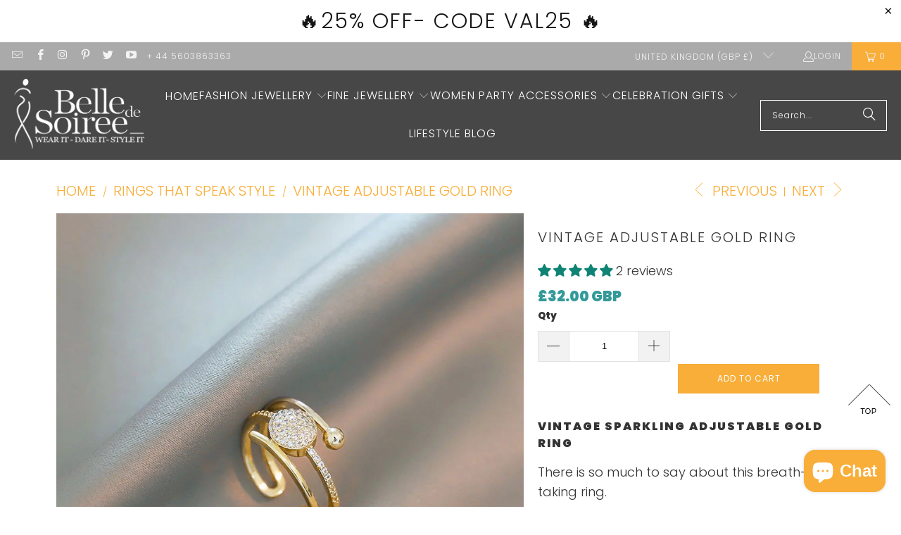

--- FILE ---
content_type: text/css
request_url: https://belledesoiree.com/cdn/shop/t/83/assets/custom-style.css?v=12456927948978753821768220723
body_size: 254
content:
span.swym-wishlist-cta{position:relative;bottom:0!important}.promo-banner{font-size:30px}.promo-banner--show .promo-banner{line-height:2}.cart__continue-shopping{background:#f8ae39;border-color:#f8ae39}.cart__continue-shopping:hover{background:#f8ae39!important;border-color:#f8ae39!important;transition:color .3s ease-in;color:#000}.global-button.global-button--banner-text-highlighted-desktop{font-size:20px;background:#c6ccd1;max-width:300px;border-radius:50px;width:300px;border-color:#c6ccd1;color:#fff;margin-top:50px}.global-button.global-button--banner-text-highlighted-desktop:hover{color:#000;text-shadow:1px 1px 1px #ffffff;transition:color .3s ease-in}.homepage-slideshow .caption.js-caption{position:absolute;top:90%}.footer_menu h6,.footer-menu-wrap .newsletter_section h6{font-size:30px!important}.one-whole.column .feature-divider{background:#000;height:2PX}.one-whole.column h1{font-weight:700}.blog__read-more-button{background:#f8ae39!important;border-color:#f8ae39!important;transition:color .3s ease-in;color:#000}.collection .shopify-payment-button{display:none!important}.collection .add_to_cart.global-button{font-size:20px;background:#c6ccd1;max-width:250px;border-radius:50px;width:250px;border-color:#c6ccd1;margin:auto;color:#fff}.recently-viewed__section .add_to_cart.global-button{background:#c6ccd1;max-width:250px;border-radius:50px;width:150px;border-color:#c6ccd1;margin:auto;color:#fff}.recently-viewed__section .collection .swatch_options,.product .js-recently-viewed.recently-viewed__section .swatch_options,.recently-viewed__section .shopify-payment-button,.product .shopify-section--recommended-products .swatch_options,.product .inline-quickshop .shopify-payment-button{display:none!important}.product-recommendations .add_to_cart.global-button{font-size:20px;background:#c6ccd1;max-width:250px;border-radius:50px;width:250px;border-color:#c6ccd1;margin:auto;color:#fff}.home-custom-shop{background:#f8ae39;max-width:200px;border-radius:50px;width:200px;border-color:#c6ccd1;margin:auto;color:#fff!important;padding:13px 20px;text-transform:uppercase;font-size:20px;letter-spacing:1px;display:block;position:relative;top:20px}a .price-ui .price span.money{font-weight:700}.one-whole.column .feature-divider{background:#aaa;height:1px}.shopify-section.shopify-section--collection-list .feature-divider{background:#c6ccd1!important}.purchase-details__quantity.product-quantity-box{position:relative;top:-20px}.purchase-details__buttons{position:relative;top:25px}.product-details .product-rating,a .price-ui span{color:#399!important}.breadcrumb-collection a{font-size:20px!important}a.continue-shopping,.collection .money,.product .price .money{color:#399!important;font-weight:700}.product .product-block--price{margin-top:10px}#quickshop .secondary_button{color:#399!important;font-weight:700}.smaller-yellow{font-size:15px!important;margin-bottom:20px}.recently-viewed-btn{margin-bottom:40px}#quickshop .smart-payment-button--false .purchase-details{align-items:baseline;padding-bottom:40px!important}#quickshop .purchase-details__quantity.product-quantity-box,#quickshop .purchase-details__buttons{width:48%}.collection #quickshop .add_to_cart.global-button{background:#f8ae39!important}.global-button.global-button--primary.add_to_cart{background:#f8ae39}.back-to-top{position:fixed!important;bottom:8em;right:0;text-decoration:none;color:#c91732;background-color:transparent;font-size:16px;padding:.3em;display:none;opacity:9999;pointer-events:all;-webkit-border-top-left-radius:3px;-webkit-border-bottom-left-radius:3px;-moz-border-radius-topleft:3px;-moz-border-radius-bottomleft:3px;border-top-left-radius:3px;border-bottom-left-radius:3px;z-index:60000}@media only screen and (max-width:428px){.back-to-top{text-align:right}}@media only screen and (max-width:798px){.mobile-menu-container{opacity:1;z-index:1000}}
/*# sourceMappingURL=/cdn/shop/t/83/assets/custom-style.css.map?v=12456927948978753821768220723 */
